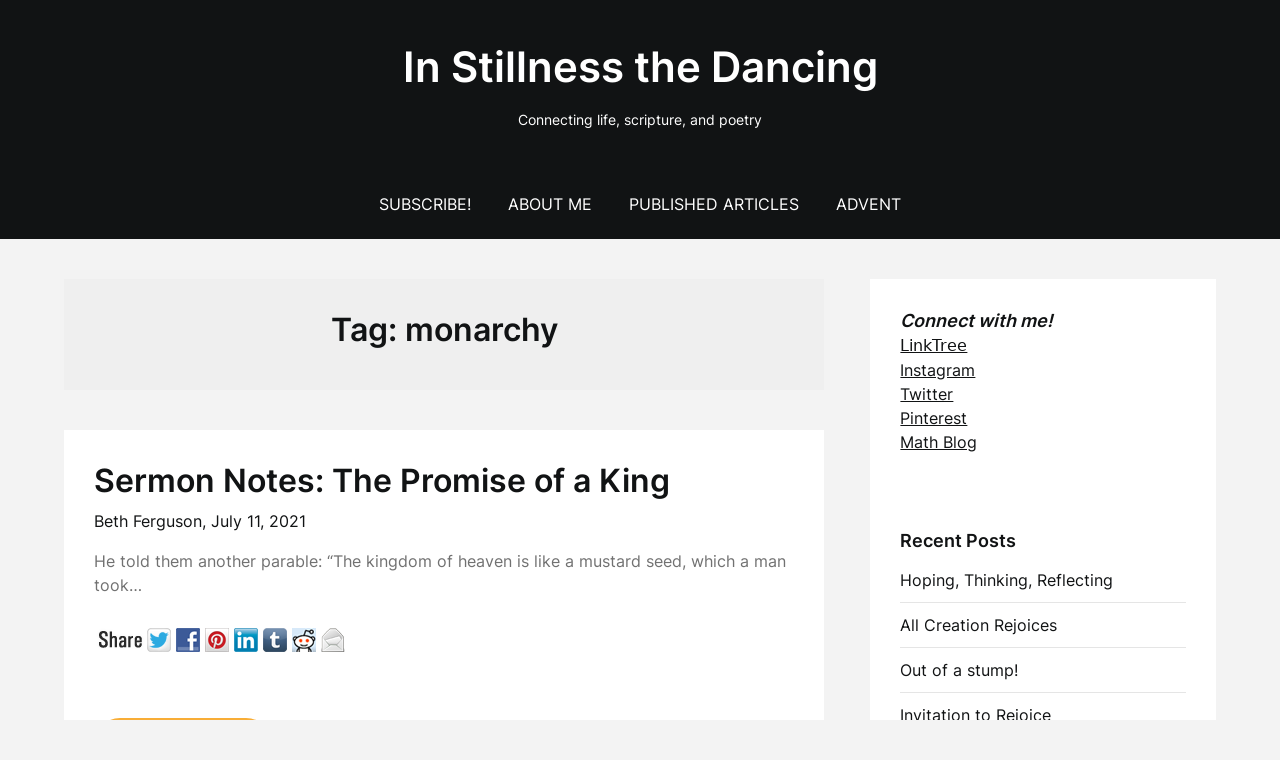

--- FILE ---
content_type: text/html; charset=UTF-8
request_url: https://www.instillnessthedancing.com/tag/monarchy/
body_size: 13320
content:
<!doctype html>
<html lang="en-US">

<head>
	<meta charset="UTF-8">
	<meta name="viewport" content="width=device-width, initial-scale=1">
	<link rel="profile" href="http://gmpg.org/xfn/11">
	<meta name='robots' content='index, follow, max-image-preview:large, max-snippet:-1, max-video-preview:-1' />
<link rel="dns-prefetch" href="https://static.hupso.com/share/js/share_toolbar.js"><link rel="preconnect" href="https://static.hupso.com/share/js/share_toolbar.js"><link rel="preload" href="https://static.hupso.com/share/js/share_toolbar.js">
	<!-- This site is optimized with the Yoast SEO plugin v26.7 - https://yoast.com/wordpress/plugins/seo/ -->
	<title>monarchy Archives - In Stillness the Dancing</title>
	<link rel="canonical" href="https://www.instillnessthedancing.com/tag/monarchy/" />
	<meta property="og:locale" content="en_US" />
	<meta property="og:type" content="article" />
	<meta property="og:title" content="monarchy Archives - In Stillness the Dancing" />
	<meta property="og:url" content="https://www.instillnessthedancing.com/tag/monarchy/" />
	<meta property="og:site_name" content="In Stillness the Dancing" />
	<meta name="twitter:card" content="summary_large_image" />
	<meta name="twitter:site" content="@algebrasfriend" />
	<script type="application/ld+json" class="yoast-schema-graph">{"@context":"https://schema.org","@graph":[{"@type":"CollectionPage","@id":"https://www.instillnessthedancing.com/tag/monarchy/","url":"https://www.instillnessthedancing.com/tag/monarchy/","name":"monarchy Archives - In Stillness the Dancing","isPartOf":{"@id":"https://www.instillnessthedancing.com/#website"},"breadcrumb":{"@id":"https://www.instillnessthedancing.com/tag/monarchy/#breadcrumb"},"inLanguage":"en-US"},{"@type":"BreadcrumbList","@id":"https://www.instillnessthedancing.com/tag/monarchy/#breadcrumb","itemListElement":[{"@type":"ListItem","position":1,"name":"Home","item":"https://www.instillnessthedancing.com/"},{"@type":"ListItem","position":2,"name":"monarchy"}]},{"@type":"WebSite","@id":"https://www.instillnessthedancing.com/#website","url":"https://www.instillnessthedancing.com/","name":"In Stillness The Dancing","description":"Connecting life, scripture, and poetry","publisher":{"@id":"https://www.instillnessthedancing.com/#/schema/person/a2a62d53ef9c2e65df52e9b36da5b77f"},"potentialAction":[{"@type":"SearchAction","target":{"@type":"EntryPoint","urlTemplate":"https://www.instillnessthedancing.com/?s={search_term_string}"},"query-input":{"@type":"PropertyValueSpecification","valueRequired":true,"valueName":"search_term_string"}}],"inLanguage":"en-US"},{"@type":["Person","Organization"],"@id":"https://www.instillnessthedancing.com/#/schema/person/a2a62d53ef9c2e65df52e9b36da5b77f","name":"Beth Ferguson","image":{"@type":"ImageObject","inLanguage":"en-US","@id":"https://www.instillnessthedancing.com/#/schema/person/image/","url":"https://secure.gravatar.com/avatar/423d78d6ce2f65c8981eedef8b37bac23520c54a5bd3ab86cab5ebfe05b1a536?s=96&d=mm&r=g","contentUrl":"https://secure.gravatar.com/avatar/423d78d6ce2f65c8981eedef8b37bac23520c54a5bd3ab86cab5ebfe05b1a536?s=96&d=mm&r=g","caption":"Beth Ferguson"},"logo":{"@id":"https://www.instillnessthedancing.com/#/schema/person/image/"},"description":"I’m … wife, mother, grandmother, and educator … on an adventure … with the God of Creation","sameAs":["https://www.facebook.com/beth.loveslearning","https://www.instagram.com/beth_.ferguson","https://www.linkedin.com/in/bethferguson/","https://x.com/algebrasfriend"]}]}</script>
	<!-- / Yoast SEO plugin. -->


<link rel='dns-prefetch' href='//stats.wp.com' />
<link rel='dns-prefetch' href='//jetpack.wordpress.com' />
<link rel='dns-prefetch' href='//s0.wp.com' />
<link rel='dns-prefetch' href='//public-api.wordpress.com' />
<link rel='dns-prefetch' href='//0.gravatar.com' />
<link rel='dns-prefetch' href='//1.gravatar.com' />
<link rel='dns-prefetch' href='//2.gravatar.com' />
<link rel='dns-prefetch' href='//widgets.wp.com' />
<link rel="alternate" type="application/rss+xml" title="In Stillness the Dancing &raquo; Feed" href="https://www.instillnessthedancing.com/feed/" />
<link rel="alternate" type="application/rss+xml" title="In Stillness the Dancing &raquo; Comments Feed" href="https://www.instillnessthedancing.com/comments/feed/" />
<link rel="alternate" type="application/rss+xml" title="In Stillness the Dancing &raquo; monarchy Tag Feed" href="https://www.instillnessthedancing.com/tag/monarchy/feed/" />
<style id='wp-img-auto-sizes-contain-inline-css' type='text/css'>
img:is([sizes=auto i],[sizes^="auto," i]){contain-intrinsic-size:3000px 1500px}
/*# sourceURL=wp-img-auto-sizes-contain-inline-css */
</style>
<link rel='stylesheet' id='superb-pixels-boxed-css' href='https://www.instillnessthedancing.com/wp-content/themes/superb-pixels/css/boxed-theme-mode.css?ver=1.4' type='text/css' media='all and (min-width: 600px)' />
<style id='wp-emoji-styles-inline-css' type='text/css'>

	img.wp-smiley, img.emoji {
		display: inline !important;
		border: none !important;
		box-shadow: none !important;
		height: 1em !important;
		width: 1em !important;
		margin: 0 0.07em !important;
		vertical-align: -0.1em !important;
		background: none !important;
		padding: 0 !important;
	}
/*# sourceURL=wp-emoji-styles-inline-css */
</style>
<style id='wp-block-library-inline-css' type='text/css'>
:root{--wp-block-synced-color:#7a00df;--wp-block-synced-color--rgb:122,0,223;--wp-bound-block-color:var(--wp-block-synced-color);--wp-editor-canvas-background:#ddd;--wp-admin-theme-color:#007cba;--wp-admin-theme-color--rgb:0,124,186;--wp-admin-theme-color-darker-10:#006ba1;--wp-admin-theme-color-darker-10--rgb:0,107,160.5;--wp-admin-theme-color-darker-20:#005a87;--wp-admin-theme-color-darker-20--rgb:0,90,135;--wp-admin-border-width-focus:2px}@media (min-resolution:192dpi){:root{--wp-admin-border-width-focus:1.5px}}.wp-element-button{cursor:pointer}:root .has-very-light-gray-background-color{background-color:#eee}:root .has-very-dark-gray-background-color{background-color:#313131}:root .has-very-light-gray-color{color:#eee}:root .has-very-dark-gray-color{color:#313131}:root .has-vivid-green-cyan-to-vivid-cyan-blue-gradient-background{background:linear-gradient(135deg,#00d084,#0693e3)}:root .has-purple-crush-gradient-background{background:linear-gradient(135deg,#34e2e4,#4721fb 50%,#ab1dfe)}:root .has-hazy-dawn-gradient-background{background:linear-gradient(135deg,#faaca8,#dad0ec)}:root .has-subdued-olive-gradient-background{background:linear-gradient(135deg,#fafae1,#67a671)}:root .has-atomic-cream-gradient-background{background:linear-gradient(135deg,#fdd79a,#004a59)}:root .has-nightshade-gradient-background{background:linear-gradient(135deg,#330968,#31cdcf)}:root .has-midnight-gradient-background{background:linear-gradient(135deg,#020381,#2874fc)}:root{--wp--preset--font-size--normal:16px;--wp--preset--font-size--huge:42px}.has-regular-font-size{font-size:1em}.has-larger-font-size{font-size:2.625em}.has-normal-font-size{font-size:var(--wp--preset--font-size--normal)}.has-huge-font-size{font-size:var(--wp--preset--font-size--huge)}.has-text-align-center{text-align:center}.has-text-align-left{text-align:left}.has-text-align-right{text-align:right}.has-fit-text{white-space:nowrap!important}#end-resizable-editor-section{display:none}.aligncenter{clear:both}.items-justified-left{justify-content:flex-start}.items-justified-center{justify-content:center}.items-justified-right{justify-content:flex-end}.items-justified-space-between{justify-content:space-between}.screen-reader-text{border:0;clip-path:inset(50%);height:1px;margin:-1px;overflow:hidden;padding:0;position:absolute;width:1px;word-wrap:normal!important}.screen-reader-text:focus{background-color:#ddd;clip-path:none;color:#444;display:block;font-size:1em;height:auto;left:5px;line-height:normal;padding:15px 23px 14px;text-decoration:none;top:5px;width:auto;z-index:100000}html :where(.has-border-color){border-style:solid}html :where([style*=border-top-color]){border-top-style:solid}html :where([style*=border-right-color]){border-right-style:solid}html :where([style*=border-bottom-color]){border-bottom-style:solid}html :where([style*=border-left-color]){border-left-style:solid}html :where([style*=border-width]){border-style:solid}html :where([style*=border-top-width]){border-top-style:solid}html :where([style*=border-right-width]){border-right-style:solid}html :where([style*=border-bottom-width]){border-bottom-style:solid}html :where([style*=border-left-width]){border-left-style:solid}html :where(img[class*=wp-image-]){height:auto;max-width:100%}:where(figure){margin:0 0 1em}html :where(.is-position-sticky){--wp-admin--admin-bar--position-offset:var(--wp-admin--admin-bar--height,0px)}@media screen and (max-width:600px){html :where(.is-position-sticky){--wp-admin--admin-bar--position-offset:0px}}

/*# sourceURL=wp-block-library-inline-css */
</style><style id='wp-block-list-inline-css' type='text/css'>
ol,ul{box-sizing:border-box}:root :where(.wp-block-list.has-background){padding:1.25em 2.375em}
/*# sourceURL=https://www.instillnessthedancing.com/wp-includes/blocks/list/style.min.css */
</style>
<style id='wp-block-search-inline-css' type='text/css'>
.wp-block-search__button{margin-left:10px;word-break:normal}.wp-block-search__button.has-icon{line-height:0}.wp-block-search__button svg{height:1.25em;min-height:24px;min-width:24px;width:1.25em;fill:currentColor;vertical-align:text-bottom}:where(.wp-block-search__button){border:1px solid #ccc;padding:6px 10px}.wp-block-search__inside-wrapper{display:flex;flex:auto;flex-wrap:nowrap;max-width:100%}.wp-block-search__label{width:100%}.wp-block-search.wp-block-search__button-only .wp-block-search__button{box-sizing:border-box;display:flex;flex-shrink:0;justify-content:center;margin-left:0;max-width:100%}.wp-block-search.wp-block-search__button-only .wp-block-search__inside-wrapper{min-width:0!important;transition-property:width}.wp-block-search.wp-block-search__button-only .wp-block-search__input{flex-basis:100%;transition-duration:.3s}.wp-block-search.wp-block-search__button-only.wp-block-search__searchfield-hidden,.wp-block-search.wp-block-search__button-only.wp-block-search__searchfield-hidden .wp-block-search__inside-wrapper{overflow:hidden}.wp-block-search.wp-block-search__button-only.wp-block-search__searchfield-hidden .wp-block-search__input{border-left-width:0!important;border-right-width:0!important;flex-basis:0;flex-grow:0;margin:0;min-width:0!important;padding-left:0!important;padding-right:0!important;width:0!important}:where(.wp-block-search__input){appearance:none;border:1px solid #949494;flex-grow:1;font-family:inherit;font-size:inherit;font-style:inherit;font-weight:inherit;letter-spacing:inherit;line-height:inherit;margin-left:0;margin-right:0;min-width:3rem;padding:8px;text-decoration:unset!important;text-transform:inherit}:where(.wp-block-search__button-inside .wp-block-search__inside-wrapper){background-color:#fff;border:1px solid #949494;box-sizing:border-box;padding:4px}:where(.wp-block-search__button-inside .wp-block-search__inside-wrapper) .wp-block-search__input{border:none;border-radius:0;padding:0 4px}:where(.wp-block-search__button-inside .wp-block-search__inside-wrapper) .wp-block-search__input:focus{outline:none}:where(.wp-block-search__button-inside .wp-block-search__inside-wrapper) :where(.wp-block-search__button){padding:4px 8px}.wp-block-search.aligncenter .wp-block-search__inside-wrapper{margin:auto}.wp-block[data-align=right] .wp-block-search.wp-block-search__button-only .wp-block-search__inside-wrapper{float:right}
/*# sourceURL=https://www.instillnessthedancing.com/wp-includes/blocks/search/style.min.css */
</style>
<style id='wp-block-paragraph-inline-css' type='text/css'>
.is-small-text{font-size:.875em}.is-regular-text{font-size:1em}.is-large-text{font-size:2.25em}.is-larger-text{font-size:3em}.has-drop-cap:not(:focus):first-letter{float:left;font-size:8.4em;font-style:normal;font-weight:100;line-height:.68;margin:.05em .1em 0 0;text-transform:uppercase}body.rtl .has-drop-cap:not(:focus):first-letter{float:none;margin-left:.1em}p.has-drop-cap.has-background{overflow:hidden}:root :where(p.has-background){padding:1.25em 2.375em}:where(p.has-text-color:not(.has-link-color)) a{color:inherit}p.has-text-align-left[style*="writing-mode:vertical-lr"],p.has-text-align-right[style*="writing-mode:vertical-rl"]{rotate:180deg}
/*# sourceURL=https://www.instillnessthedancing.com/wp-includes/blocks/paragraph/style.min.css */
</style>
<style id='wp-block-quote-inline-css' type='text/css'>
.wp-block-quote{box-sizing:border-box;overflow-wrap:break-word}.wp-block-quote.is-large:where(:not(.is-style-plain)),.wp-block-quote.is-style-large:where(:not(.is-style-plain)){margin-bottom:1em;padding:0 1em}.wp-block-quote.is-large:where(:not(.is-style-plain)) p,.wp-block-quote.is-style-large:where(:not(.is-style-plain)) p{font-size:1.5em;font-style:italic;line-height:1.6}.wp-block-quote.is-large:where(:not(.is-style-plain)) cite,.wp-block-quote.is-large:where(:not(.is-style-plain)) footer,.wp-block-quote.is-style-large:where(:not(.is-style-plain)) cite,.wp-block-quote.is-style-large:where(:not(.is-style-plain)) footer{font-size:1.125em;text-align:right}.wp-block-quote>cite{display:block}
/*# sourceURL=https://www.instillnessthedancing.com/wp-includes/blocks/quote/style.min.css */
</style>
<style id='global-styles-inline-css' type='text/css'>
:root{--wp--preset--aspect-ratio--square: 1;--wp--preset--aspect-ratio--4-3: 4/3;--wp--preset--aspect-ratio--3-4: 3/4;--wp--preset--aspect-ratio--3-2: 3/2;--wp--preset--aspect-ratio--2-3: 2/3;--wp--preset--aspect-ratio--16-9: 16/9;--wp--preset--aspect-ratio--9-16: 9/16;--wp--preset--color--black: #000000;--wp--preset--color--cyan-bluish-gray: #abb8c3;--wp--preset--color--white: #ffffff;--wp--preset--color--pale-pink: #f78da7;--wp--preset--color--vivid-red: #cf2e2e;--wp--preset--color--luminous-vivid-orange: #ff6900;--wp--preset--color--luminous-vivid-amber: #fcb900;--wp--preset--color--light-green-cyan: #7bdcb5;--wp--preset--color--vivid-green-cyan: #00d084;--wp--preset--color--pale-cyan-blue: #8ed1fc;--wp--preset--color--vivid-cyan-blue: #0693e3;--wp--preset--color--vivid-purple: #9b51e0;--wp--preset--gradient--vivid-cyan-blue-to-vivid-purple: linear-gradient(135deg,rgb(6,147,227) 0%,rgb(155,81,224) 100%);--wp--preset--gradient--light-green-cyan-to-vivid-green-cyan: linear-gradient(135deg,rgb(122,220,180) 0%,rgb(0,208,130) 100%);--wp--preset--gradient--luminous-vivid-amber-to-luminous-vivid-orange: linear-gradient(135deg,rgb(252,185,0) 0%,rgb(255,105,0) 100%);--wp--preset--gradient--luminous-vivid-orange-to-vivid-red: linear-gradient(135deg,rgb(255,105,0) 0%,rgb(207,46,46) 100%);--wp--preset--gradient--very-light-gray-to-cyan-bluish-gray: linear-gradient(135deg,rgb(238,238,238) 0%,rgb(169,184,195) 100%);--wp--preset--gradient--cool-to-warm-spectrum: linear-gradient(135deg,rgb(74,234,220) 0%,rgb(151,120,209) 20%,rgb(207,42,186) 40%,rgb(238,44,130) 60%,rgb(251,105,98) 80%,rgb(254,248,76) 100%);--wp--preset--gradient--blush-light-purple: linear-gradient(135deg,rgb(255,206,236) 0%,rgb(152,150,240) 100%);--wp--preset--gradient--blush-bordeaux: linear-gradient(135deg,rgb(254,205,165) 0%,rgb(254,45,45) 50%,rgb(107,0,62) 100%);--wp--preset--gradient--luminous-dusk: linear-gradient(135deg,rgb(255,203,112) 0%,rgb(199,81,192) 50%,rgb(65,88,208) 100%);--wp--preset--gradient--pale-ocean: linear-gradient(135deg,rgb(255,245,203) 0%,rgb(182,227,212) 50%,rgb(51,167,181) 100%);--wp--preset--gradient--electric-grass: linear-gradient(135deg,rgb(202,248,128) 0%,rgb(113,206,126) 100%);--wp--preset--gradient--midnight: linear-gradient(135deg,rgb(2,3,129) 0%,rgb(40,116,252) 100%);--wp--preset--font-size--small: 13px;--wp--preset--font-size--medium: 20px;--wp--preset--font-size--large: 36px;--wp--preset--font-size--x-large: 42px;--wp--preset--spacing--20: 0.44rem;--wp--preset--spacing--30: 0.67rem;--wp--preset--spacing--40: 1rem;--wp--preset--spacing--50: 1.5rem;--wp--preset--spacing--60: 2.25rem;--wp--preset--spacing--70: 3.38rem;--wp--preset--spacing--80: 5.06rem;--wp--preset--shadow--natural: 6px 6px 9px rgba(0, 0, 0, 0.2);--wp--preset--shadow--deep: 12px 12px 50px rgba(0, 0, 0, 0.4);--wp--preset--shadow--sharp: 6px 6px 0px rgba(0, 0, 0, 0.2);--wp--preset--shadow--outlined: 6px 6px 0px -3px rgb(255, 255, 255), 6px 6px rgb(0, 0, 0);--wp--preset--shadow--crisp: 6px 6px 0px rgb(0, 0, 0);}:where(.is-layout-flex){gap: 0.5em;}:where(.is-layout-grid){gap: 0.5em;}body .is-layout-flex{display: flex;}.is-layout-flex{flex-wrap: wrap;align-items: center;}.is-layout-flex > :is(*, div){margin: 0;}body .is-layout-grid{display: grid;}.is-layout-grid > :is(*, div){margin: 0;}:where(.wp-block-columns.is-layout-flex){gap: 2em;}:where(.wp-block-columns.is-layout-grid){gap: 2em;}:where(.wp-block-post-template.is-layout-flex){gap: 1.25em;}:where(.wp-block-post-template.is-layout-grid){gap: 1.25em;}.has-black-color{color: var(--wp--preset--color--black) !important;}.has-cyan-bluish-gray-color{color: var(--wp--preset--color--cyan-bluish-gray) !important;}.has-white-color{color: var(--wp--preset--color--white) !important;}.has-pale-pink-color{color: var(--wp--preset--color--pale-pink) !important;}.has-vivid-red-color{color: var(--wp--preset--color--vivid-red) !important;}.has-luminous-vivid-orange-color{color: var(--wp--preset--color--luminous-vivid-orange) !important;}.has-luminous-vivid-amber-color{color: var(--wp--preset--color--luminous-vivid-amber) !important;}.has-light-green-cyan-color{color: var(--wp--preset--color--light-green-cyan) !important;}.has-vivid-green-cyan-color{color: var(--wp--preset--color--vivid-green-cyan) !important;}.has-pale-cyan-blue-color{color: var(--wp--preset--color--pale-cyan-blue) !important;}.has-vivid-cyan-blue-color{color: var(--wp--preset--color--vivid-cyan-blue) !important;}.has-vivid-purple-color{color: var(--wp--preset--color--vivid-purple) !important;}.has-black-background-color{background-color: var(--wp--preset--color--black) !important;}.has-cyan-bluish-gray-background-color{background-color: var(--wp--preset--color--cyan-bluish-gray) !important;}.has-white-background-color{background-color: var(--wp--preset--color--white) !important;}.has-pale-pink-background-color{background-color: var(--wp--preset--color--pale-pink) !important;}.has-vivid-red-background-color{background-color: var(--wp--preset--color--vivid-red) !important;}.has-luminous-vivid-orange-background-color{background-color: var(--wp--preset--color--luminous-vivid-orange) !important;}.has-luminous-vivid-amber-background-color{background-color: var(--wp--preset--color--luminous-vivid-amber) !important;}.has-light-green-cyan-background-color{background-color: var(--wp--preset--color--light-green-cyan) !important;}.has-vivid-green-cyan-background-color{background-color: var(--wp--preset--color--vivid-green-cyan) !important;}.has-pale-cyan-blue-background-color{background-color: var(--wp--preset--color--pale-cyan-blue) !important;}.has-vivid-cyan-blue-background-color{background-color: var(--wp--preset--color--vivid-cyan-blue) !important;}.has-vivid-purple-background-color{background-color: var(--wp--preset--color--vivid-purple) !important;}.has-black-border-color{border-color: var(--wp--preset--color--black) !important;}.has-cyan-bluish-gray-border-color{border-color: var(--wp--preset--color--cyan-bluish-gray) !important;}.has-white-border-color{border-color: var(--wp--preset--color--white) !important;}.has-pale-pink-border-color{border-color: var(--wp--preset--color--pale-pink) !important;}.has-vivid-red-border-color{border-color: var(--wp--preset--color--vivid-red) !important;}.has-luminous-vivid-orange-border-color{border-color: var(--wp--preset--color--luminous-vivid-orange) !important;}.has-luminous-vivid-amber-border-color{border-color: var(--wp--preset--color--luminous-vivid-amber) !important;}.has-light-green-cyan-border-color{border-color: var(--wp--preset--color--light-green-cyan) !important;}.has-vivid-green-cyan-border-color{border-color: var(--wp--preset--color--vivid-green-cyan) !important;}.has-pale-cyan-blue-border-color{border-color: var(--wp--preset--color--pale-cyan-blue) !important;}.has-vivid-cyan-blue-border-color{border-color: var(--wp--preset--color--vivid-cyan-blue) !important;}.has-vivid-purple-border-color{border-color: var(--wp--preset--color--vivid-purple) !important;}.has-vivid-cyan-blue-to-vivid-purple-gradient-background{background: var(--wp--preset--gradient--vivid-cyan-blue-to-vivid-purple) !important;}.has-light-green-cyan-to-vivid-green-cyan-gradient-background{background: var(--wp--preset--gradient--light-green-cyan-to-vivid-green-cyan) !important;}.has-luminous-vivid-amber-to-luminous-vivid-orange-gradient-background{background: var(--wp--preset--gradient--luminous-vivid-amber-to-luminous-vivid-orange) !important;}.has-luminous-vivid-orange-to-vivid-red-gradient-background{background: var(--wp--preset--gradient--luminous-vivid-orange-to-vivid-red) !important;}.has-very-light-gray-to-cyan-bluish-gray-gradient-background{background: var(--wp--preset--gradient--very-light-gray-to-cyan-bluish-gray) !important;}.has-cool-to-warm-spectrum-gradient-background{background: var(--wp--preset--gradient--cool-to-warm-spectrum) !important;}.has-blush-light-purple-gradient-background{background: var(--wp--preset--gradient--blush-light-purple) !important;}.has-blush-bordeaux-gradient-background{background: var(--wp--preset--gradient--blush-bordeaux) !important;}.has-luminous-dusk-gradient-background{background: var(--wp--preset--gradient--luminous-dusk) !important;}.has-pale-ocean-gradient-background{background: var(--wp--preset--gradient--pale-ocean) !important;}.has-electric-grass-gradient-background{background: var(--wp--preset--gradient--electric-grass) !important;}.has-midnight-gradient-background{background: var(--wp--preset--gradient--midnight) !important;}.has-small-font-size{font-size: var(--wp--preset--font-size--small) !important;}.has-medium-font-size{font-size: var(--wp--preset--font-size--medium) !important;}.has-large-font-size{font-size: var(--wp--preset--font-size--large) !important;}.has-x-large-font-size{font-size: var(--wp--preset--font-size--x-large) !important;}
/*# sourceURL=global-styles-inline-css */
</style>

<style id='classic-theme-styles-inline-css' type='text/css'>
/*! This file is auto-generated */
.wp-block-button__link{color:#fff;background-color:#32373c;border-radius:9999px;box-shadow:none;text-decoration:none;padding:calc(.667em + 2px) calc(1.333em + 2px);font-size:1.125em}.wp-block-file__button{background:#32373c;color:#fff;text-decoration:none}
/*# sourceURL=/wp-includes/css/classic-themes.min.css */
</style>
<link rel='stylesheet' id='hupso_css-css' href='https://www.instillnessthedancing.com/wp-content/plugins/hupso-share-buttons-for-twitter-facebook-google/style.css?ver=6.9' type='text/css' media='all' />
<link rel='stylesheet' id='classy-blogger-parent-style-css' href='https://www.instillnessthedancing.com/wp-content/themes/superb-pixels/style.css?ver=6.9' type='text/css' media='all' />
<link rel='stylesheet' id='classy-blogger-fonts-css' href='https://www.instillnessthedancing.com/wp-content/fonts/ed7fba6db5ee5b4d38e5a8ac01595ff6.css?ver=1.0' type='text/css' media='all' />
<link rel='stylesheet' id='superb-pixels-font-awesome-css' href='https://www.instillnessthedancing.com/wp-content/themes/superb-pixels/css/font-awesome.min.css?ver=6.9' type='text/css' media='all' />
<link rel='stylesheet' id='superb-pixels-style-css' href='https://www.instillnessthedancing.com/wp-content/themes/classy-blogger/style.css?ver=6.9' type='text/css' media='all' />
<link rel='stylesheet' id='superb-pixels-fonts-css' href='https://www.instillnessthedancing.com/wp-content/fonts/b8005fdd29c1c8ccbdfb1352df3ecfb2.css?ver=1.0' type='text/css' media='all' />
<link rel='stylesheet' id='jetpack_likes-css' href='https://www.instillnessthedancing.com/wp-content/plugins/jetpack/modules/likes/style.css?ver=15.4' type='text/css' media='all' />
<script type="text/javascript" src="https://www.instillnessthedancing.com/wp-includes/js/jquery/jquery.min.js?ver=3.7.1" id="jquery-core-js"></script>
<script type="text/javascript" src="https://www.instillnessthedancing.com/wp-includes/js/jquery/jquery-migrate.min.js?ver=3.4.1" id="jquery-migrate-js"></script>
<link rel="https://api.w.org/" href="https://www.instillnessthedancing.com/wp-json/" /><link rel="alternate" title="JSON" type="application/json" href="https://www.instillnessthedancing.com/wp-json/wp/v2/tags/1087" /><link rel="EditURI" type="application/rsd+xml" title="RSD" href="https://www.instillnessthedancing.com/xmlrpc.php?rsd" />
<meta name="generator" content="WordPress 6.9" />
	<style>img#wpstats{display:none}</style>
				<style type="text/css">
			.content-wrap.navigation-layout-large {
				width: 1480px;
				padding: 0;
			}

			.main-navigation ul li a {
				font-size: var(--font-primary-medium);
			}

			.header-content-container.navigation-layout-large {
				padding: 25px 0 20px;
			}

			.header-content-author-container,
			.header-content-some-container {
				display: flex;
				align-items: center;
				min-width: 300px;
				max-width: 300px;
			}

			.header-content-some-container {
				justify-content: right;
			}

			.header-content-some-container a {
				text-align: center;
			}

			.logo-container.navigation-layout-large {
				text-align: center;
				width: 100%;
				max-width: calc(100% - 600px);
				padding: 0 10px;
			}

			.header-author-container-img-wrapper {
				min-width: 60px;
				min-height: 60px;
				max-width: 60px;
				max-height: 60px;
				margin-right: 10px;
				border-radius: 50%;
				border-style: solid;
				border-width: 2px;
				border-color: var(--superb-pixels-primary);
				overflow: hidden;
				background-size: contain;
				background-repeat: no-repeat;
				background-position: center;
			}

			.header-author-container-text-wrapper .header-author-name {
				display: block;
				font-size: var(--font-primary-large);
				font-family: var(--font-primary);
				font-weight: var(--font-primary-bold);
				color: var(--superb-pixels-foreground);
			}

			.header-author-container-text-wrapper .header-author-tagline {
				margin: 0;
				font-family: var(--font-primary);
				font-family: var(--font-primary-small);
				display: block;
				color: var(--superb-pixels-foreground);
			}

			.logo-container a.custom-logo-link {
				margin-top: 0px;
			}

			.navigation-layout-large .site-title {
				font-family: var(--font-secondary);
				font-weight: var(--font-secondary-default);
				font-size: var(--font-secondary-xxl);
				margin: 0 0 15px 0;
			}

			p.logodescription {
				margin-top: 0;
			}

			.header-content-some-container a {
				background-color: var(--superb-pixels-primary);
				border-radius: 25px;
				padding: 15px 25px;
				font-family: var(--font-primary);
				font-weight: var(--font-primary-bold);
				font-family: var(--font-primary-small);
				text-decoration: none;
				display: inline-block;
				-webkit-transition: 0.2s all;
				-o-transition: 0.2s all;
				transition: 0.2s all;
			}

			.header-content-some-container a:hover {
				background-color: var(--superb-pixels-primary-dark);
			}

			.navigation-layout-large .center-main-menu {
				max-width: 100%;
			}

			.navigation-layout-large .center-main-menu .pmenu {
				text-align: center;
				float: none;
			}

			.navigation-layout-large .center-main-menu .wc-nav-content {
				justify-content: center;
			}


			.custom-logo-link img {
				width: auto;
				max-height: 65px;
			}

			.all-blog-articles {
				display: block;
			}

			.add-blog-to-sidebar .all-blog-articles .blogposts-list {
				width: 100%;
				max-width: 100%;
				flex: 100%;
			}

			.all-blog-articles article h2.entry-title {
				font-size: var(--font-secondary-xxl);
			}

			@media (max-width: 1100px) {
				.all-blog-articles article h2.entry-title {
					font-size: var(--font-secondary-xl);
				}
			}

			@media (max-width: 700px) {
				.all-blog-articles article h2.entry-title {
					font-size: var(--font-secondary-large);
				}
			}

			.featured-thumbnail-cropped {
				min-height: 360px;
			}

			@media screen and (max-width: 1024px) {
				.featured-thumbnail-cropped {
					min-height: 300px;
				}
			}

			
			/** COLOR SCHEME **/
			:root {
				--superb-pixels-primary: #f8ad36;--superb-pixels-primary-dark: #d78a16;--superb-pixels-secondary: #eeeeee;--superb-pixels-secondary-dark: #e3e3e3;			}

			/** COLOR SCHEME **/
		</style>

<link rel="icon" href="https://cdn.shortpixel.ai/stsp/to_webp,q_lossy,ret_img/https://www.instillnessthedancing.com/wp-content/uploads/2023/01/cropped-in-stillness-the-dancing-1-32x32.png" sizes="32x32" />
<link rel="icon" href="https://cdn.shortpixel.ai/stsp/to_webp,q_lossy,ret_img/https://www.instillnessthedancing.com/wp-content/uploads/2023/01/cropped-in-stillness-the-dancing-1-192x192.png" sizes="192x192" />
<link rel="apple-touch-icon" href="https://cdn.shortpixel.ai/stsp/to_webp,q_lossy,ret_img/https://www.instillnessthedancing.com/wp-content/uploads/2023/01/cropped-in-stillness-the-dancing-1-180x180.png" />
<meta name="msapplication-TileImage" content="https://cdn.shortpixel.ai/stsp/to_webp,q_lossy,ret_img/https://www.instillnessthedancing.com/wp-content/uploads/2023/01/cropped-in-stillness-the-dancing-1-270x270.png" />
</head>

<body class="archive tag tag-monarchy tag-1087 wp-theme-superb-pixels wp-child-theme-classy-blogger hfeed masthead-fixed">
		<a class="skip-link screen-reader-text" href="#content">Skip to content</a>

	<header id="masthead" class="sheader site-header clearfix">
		        <nav id="primary-site-navigation" class="primary-menu main-navigation clearfix">
                    <a href="#" class="nav-pull smenu-hide toggle-mobile-menu menu-toggle" aria-expanded="false">
                            <span class="logofont site-title">
                    In Stillness the Dancing                </span>
                        <span class="navigation-icon-nav">
                <svg width="24" height="18" viewBox="0 0 24 18" fill="none" xmlns="http://www.w3.org/2000/svg">
                    <path d="M1.33301 1H22.6663" stroke="#2D2D2D" stroke-width="2" stroke-linecap="round" stroke-linejoin="round" />
                    <path d="M1.33301 9H22.6663" stroke="#2D2D2D" stroke-width="2" stroke-linecap="round" stroke-linejoin="round" />
                    <path d="M1.33301 17H22.6663" stroke="#2D2D2D" stroke-width="2" stroke-linecap="round" stroke-linejoin="round" />
                </svg>
            </span>
        </a>
            <div class="top-nav-wrapper">
                <div class="content-wrap navigation-layout-large">
                    <div class="header-content-container navigation-layout-large">
                        <div class="header-content-author-container">
                                                        <div class="header-author-container-text-wrapper">
                                <span class="header-author-name"></span>
                                <span class="header-author-tagline"></span>
                            </div>
                        </div>
                        <div class="logo-container navigation-layout-large">
                                                        <a class="logofont site-title" href="https://www.instillnessthedancing.com/" rel="home">In Stillness the Dancing</a>
                                                            <p class="logodescription site-description">Connecting life, scripture, and poetry</p>
                                                    </div>
                        <div class="header-content-some-container">
                                                    </div>
                    </div>
                            <div class="center-main-menu">
                            <div class="menu-menu-1-container"><ul id="primary-menu" class="pmenu"><li id="menu-item-4926" class="menu-item menu-item-type-post_type menu-item-object-page menu-item-4926"><a href="https://www.instillnessthedancing.com/welcome_subscribe/">Subscribe!</a></li>
<li id="menu-item-4927" class="menu-item menu-item-type-post_type menu-item-object-page menu-item-4927"><a href="https://www.instillnessthedancing.com/about/">About Me</a></li>
<li id="menu-item-6907" class="menu-item menu-item-type-post_type menu-item-object-page menu-item-6907"><a href="https://www.instillnessthedancing.com/published-articles/">Published Articles</a></li>
<li id="menu-item-6906" class="menu-item menu-item-type-taxonomy menu-item-object-category menu-item-6906"><a href="https://www.instillnessthedancing.com/category/advent/">Advent</a></li>
</ul></div>                                        </div>
                </div>
            </div>
        </nav>
		<div class="super-menu clearfix menu-offconvas-mobile-only">
			<div class="super-menu-inner">
				<div class="header-content-container">
					<div class="mob-logo-wrap">
																				
								<a class="logofont site-title" href="https://www.instillnessthedancing.com/" rel="home">In Stillness the Dancing</a>
																	<p class="logodescription site-description">Connecting life, scripture, and poetry</p>
								
													</div>


											<a href="#" class="nav-pull toggle-mobile-menu menu-toggle" aria-expanded="false">
							<span class="navigation-icon">
								<svg width="24" height="18" viewBox="0 0 24 18" fill="none" xmlns="http://www.w3.org/2000/svg">
									<path d="M1.33301 1H22.6663" stroke="#2D2D2D" stroke-width="2" stroke-linecap="round" stroke-linejoin="round" />
									<path d="M1.33301 9H22.6663" stroke="#2D2D2D" stroke-width="2" stroke-linecap="round" stroke-linejoin="round" />
									<path d="M1.33301 17H22.6663" stroke="#2D2D2D" stroke-width="2" stroke-linecap="round" stroke-linejoin="round" />
								</svg>
							</span>
						</a>
									</div>
			</div>
		</div>
	</header>

	
	<div class="content-wrap">

					<!-- Upper widgets -->
						<!-- / Upper widgets -->
		
	</div>


	<div id="content" class="site-content clearfix">  <div class="content-wrap">
        <div id="primary" class="featured-content content-area  add-blog-to-sidebar">
            <main id="main">
                                    <header class="page-header search-results-header-wrapper">
                        <h1 class="page-title">Tag: <span>monarchy</span></h1>                    </header><!-- .page-header -->
                    <div class="site-main all-blog-articles">
                                            
<article id="post-3920" class="posts-entry fbox blogposts-list post-3920 post type-post status-publish format-standard hentry category-sermon-notes category-the-king-his-kingdom category-uncategorized tag-already-and-not-yet tag-covenant tag-king tag-monarchy tag-theocracy">
				<div class="no-featured-img-box">
									<div class="content-wrapper">
				<header class="entry-header">
					<h2 class="entry-title"><a href="https://www.instillnessthedancing.com/the-promise-of-a-king/" rel="bookmark">Sermon Notes: The Promise of a King</a></h2>											<div class="entry-meta">
							<div class="blog-data-wrapper">
								<div class='post-meta-inner-wrapper'>
																			<span class="post-author-img">
											<img alt='' src='https://secure.gravatar.com/avatar/423d78d6ce2f65c8981eedef8b37bac23520c54a5bd3ab86cab5ebfe05b1a536?s=24&#038;d=mm&#038;r=g' srcset='https://secure.gravatar.com/avatar/423d78d6ce2f65c8981eedef8b37bac23520c54a5bd3ab86cab5ebfe05b1a536?s=48&#038;d=mm&#038;r=g 2x' class='avatar avatar-24 photo' height='24' width='24' decoding='async'/>										</span>
										<span class="post-author-data">
											Beth Ferguson, 																				<span class="posted-on"><a href="https://www.instillnessthedancing.com/the-promise-of-a-king/" rel="bookmark"><time class="entry-date published" datetime="2021-07-11T17:58:39-05:00">July 11, 2021</time><time class="updated" datetime="2021-07-21T14:25:53-05:00">July 21, 2021</time></a></span>																				</span>
																	</div>
							</div>
						</div><!-- .entry-meta -->
									</header><!-- .entry-header -->

				<div class="entry-content">

											<p>He told them another parable:&nbsp;“The kingdom of heaven is like&nbsp;a mustard seed,&nbsp;which a man took&#8230;</p>
<div style="padding-bottom:20px; padding-top:10px;" class="hupso-share-buttons"><!-- Hupso Share Buttons - https://www.hupso.com/share/ --><a class="hupso_toolbar" href="https://www.hupso.com/share/"><img src="https://static.hupso.com/share/buttons/share-medium.png" style="border:0px; padding-top: 5px; float:left;" alt="Share Button"/></a><script type="text/javascript">var hupso_services_t=new Array("Twitter","Facebook","Pinterest","Linkedin","Tumblr","Reddit","Email");var hupso_background_t="#EAF4FF";var hupso_border_t="#66CCFF";var hupso_toolbar_size_t="medium";var hupso_image_folder_url = "";var hupso_url_t="https://www.instillnessthedancing.com/the-promise-of-a-king/";var hupso_title_t="The%20Promise%20of%20a%20King";</script><script type="text/javascript" src="https://static.hupso.com/share/js/share_toolbar.js"></script><!-- Hupso Share Buttons --></div>					
					
				</div>
									<a class="read-story" href="https://www.instillnessthedancing.com/the-promise-of-a-king/">
						Continue Reading					</a>
							</div>

			</div>

</article><!-- #post-3920 --><div class="text-center pag-wrapper"></div>                    </div>
            </main><!-- #main -->
        </div><!-- #primary -->

                    
<aside id="secondary" class="featured-sidebar blog-sidebar-wrapper widget-area">
    <section id="text-2" class="widget widget_text">			<div class="textwidget"><div><span style="font-size: large;"><b><i>Connect with me!</i></b></span></div>
<div><span style="font-family: Karla, -apple-system, system-ui, Segoe UI, Roboto, Ubuntu, Helvetica Neue, Oxygen, Cantarell, sans-serif;"><a href="https://linktr.ee/bethf1" target="_blank" rel="noopener">LinkTree</a></span></div>
<div><a href="https://www.instagram.com/beth_.ferguson/" target="_blank" rel="noopener">Instagram</a></div>
<div><a href="https://twitter.com/algebrasfriend" target="_blank" rel="noopener">Twitter</a></div>
<div><a href="https://www.pinterest.com/simplybethf" target="_blank" rel="noopener">Pinterest</a></div>
<div><a href="http://algebrasfriend.blogspot.com/" target="_blank" rel="noopener">Math Blog</a></div>
<div></div>
<p>&nbsp;</p>
<div></div>
</div>
		</section>
		<section id="recent-posts-2" class="widget widget_recent_entries">
		<div class="sidebar-headline-wrapper"><div class="sidebarlines-wrapper"><div class="widget-title-lines"></div></div><h3 class="widget-title">Recent Posts</h3></div>
		<ul>
											<li>
					<a href="https://www.instillnessthedancing.com/hoping-thinking-reflecting/">Hoping, Thinking, Reflecting</a>
									</li>
											<li>
					<a href="https://www.instillnessthedancing.com/invitation-for-creation-to-rejoice/">All Creation Rejoices</a>
									</li>
											<li>
					<a href="https://www.instillnessthedancing.com/out-of-a-stump/">Out of a stump!</a>
									</li>
											<li>
					<a href="https://www.instillnessthedancing.com/invitation-to-rejoice/">Invitation to Rejoice</a>
									</li>
											<li>
					<a href="https://www.instillnessthedancing.com/christmas-in-our-hearts-2/">Christmas In Our Hearts</a>
									</li>
											<li>
					<a href="https://www.instillnessthedancing.com/fear-not/">Fear Not!</a>
									</li>
											<li>
					<a href="https://www.instillnessthedancing.com/recovering-the-joy-of-thanksgiving/">Recovering the Joy of Thanksgiving</a>
									</li>
											<li>
					<a href="https://www.instillnessthedancing.com/a-prayer-for-central-texas/">A Prayer for Central Texas</a>
									</li>
					</ul>

		</section><section id="search-2" class="widget widget_search"><form role="search" method="get" class="search-form" action="https://www.instillnessthedancing.com/">
				<label>
					<span class="screen-reader-text">Search for:</span>
					<input type="search" class="search-field" placeholder="Search &hellip;" value="" name="s" />
				</label>
				<input type="submit" class="search-submit" value="Search" />
			</form></section><section id="categories-2" class="widget widget_categories"><div class="sidebar-headline-wrapper"><div class="sidebarlines-wrapper"><div class="widget-title-lines"></div></div><h3 class="widget-title">Categories</h3></div><form action="https://www.instillnessthedancing.com" method="get"><label class="screen-reader-text" for="cat">Categories</label><select  name='cat' id='cat' class='postform'>
	<option value='-1'>Select Category</option>
	<option class="level-0" value="1164">ABCs of Gratitude&nbsp;&nbsp;(26)</option>
	<option class="level-0" value="4">Advent&nbsp;&nbsp;(121)</option>
	<option class="level-0" value="1823">Exodus &#8211; Our Story&nbsp;&nbsp;(14)</option>
	<option class="level-0" value="1211">Garden to Glory Study&nbsp;&nbsp;(5)</option>
	<option class="level-0" value="704">God&#8217;s Presence&nbsp;&nbsp;(17)</option>
	<option class="level-0" value="5">Gratitude&nbsp;&nbsp;(116)</option>
	<option class="level-0" value="765">Hebrews Study&nbsp;&nbsp;(23)</option>
	<option class="level-0" value="868">Holy Week&nbsp;&nbsp;(41)</option>
	<option class="level-0" value="1501">Influential Books&nbsp;&nbsp;(14)</option>
	<option class="level-0" value="1687">James Study&nbsp;&nbsp;(14)</option>
	<option class="level-0" value="1900">January 2024&nbsp;&nbsp;(7)</option>
	<option class="level-0" value="1795">Journeying Through the Gospels&nbsp;&nbsp;(33)</option>
	<option class="level-0" value="775">Lent&nbsp;&nbsp;(43)</option>
	<option class="level-0" value="1070">Monthly Reflections&nbsp;&nbsp;(19)</option>
	<option class="level-0" value="705">Names of Christ&nbsp;&nbsp;(24)</option>
	<option class="level-0" value="1300">Notes from the Gospels&nbsp;&nbsp;(33)</option>
	<option class="level-0" value="11">Original Poetry&nbsp;&nbsp;(26)</option>
	<option class="level-0" value="841">Our Good Crisis&nbsp;&nbsp;(10)</option>
	<option class="level-0" value="671">Politics&nbsp;&nbsp;(3)</option>
	<option class="level-0" value="13">Reflection&nbsp;&nbsp;(595)</option>
	<option class="level-0" value="1685">Resolutions, Goals, Words&nbsp;&nbsp;(81)</option>
	<option class="level-0" value="1423">Romans Study&nbsp;&nbsp;(21)</option>
	<option class="level-0" value="1569">Salvation Stories in the Old Testament&nbsp;&nbsp;(5)</option>
	<option class="level-0" value="14">Sermon Notes&nbsp;&nbsp;(69)</option>
	<option class="level-0" value="970">Spiritual Disciplines&nbsp;&nbsp;(234)</option>
	<option class="level-0" value="1064">The King &amp; His Kingdom&nbsp;&nbsp;(12)</option>
	<option class="level-0" value="1642">The Mercies of God&nbsp;&nbsp;(15)</option>
	<option class="level-0" value="665">Theology Thoughts&nbsp;&nbsp;(198)</option>
	<option class="level-0" value="1957">Theology Threads&nbsp;&nbsp;(7)</option>
	<option class="level-0" value="607">Twelvetide&nbsp;&nbsp;(36)</option>
	<option class="level-0" value="1">Uncategorized&nbsp;&nbsp;(3)</option>
	<option class="level-0" value="1814">Waiting for the Lord&nbsp;&nbsp;(6)</option>
</select>
</form><script type="text/javascript">
/* <![CDATA[ */

( ( dropdownId ) => {
	const dropdown = document.getElementById( dropdownId );
	function onSelectChange() {
		setTimeout( () => {
			if ( 'escape' === dropdown.dataset.lastkey ) {
				return;
			}
			if ( dropdown.value && parseInt( dropdown.value ) > 0 && dropdown instanceof HTMLSelectElement ) {
				dropdown.parentElement.submit();
			}
		}, 250 );
	}
	function onKeyUp( event ) {
		if ( 'Escape' === event.key ) {
			dropdown.dataset.lastkey = 'escape';
		} else {
			delete dropdown.dataset.lastkey;
		}
	}
	function onClick() {
		delete dropdown.dataset.lastkey;
	}
	dropdown.addEventListener( 'keyup', onKeyUp );
	dropdown.addEventListener( 'click', onClick );
	dropdown.addEventListener( 'change', onSelectChange );
})( "cat" );

//# sourceURL=WP_Widget_Categories%3A%3Awidget
/* ]]> */
</script>
</section><section id="archives-2" class="widget widget_archive"><div class="sidebar-headline-wrapper"><div class="sidebarlines-wrapper"><div class="widget-title-lines"></div></div><h3 class="widget-title">Archives</h3></div>		<label class="screen-reader-text" for="archives-dropdown-2">Archives</label>
		<select id="archives-dropdown-2" name="archive-dropdown">
			
			<option value="">Select Month</option>
				<option value='https://www.instillnessthedancing.com/2026/01/'> January 2026 </option>
	<option value='https://www.instillnessthedancing.com/2025/12/'> December 2025 </option>
	<option value='https://www.instillnessthedancing.com/2025/11/'> November 2025 </option>
	<option value='https://www.instillnessthedancing.com/2025/07/'> July 2025 </option>
	<option value='https://www.instillnessthedancing.com/2025/06/'> June 2025 </option>
	<option value='https://www.instillnessthedancing.com/2025/05/'> May 2025 </option>
	<option value='https://www.instillnessthedancing.com/2025/03/'> March 2025 </option>
	<option value='https://www.instillnessthedancing.com/2025/02/'> February 2025 </option>
	<option value='https://www.instillnessthedancing.com/2025/01/'> January 2025 </option>
	<option value='https://www.instillnessthedancing.com/2024/12/'> December 2024 </option>
	<option value='https://www.instillnessthedancing.com/2024/09/'> September 2024 </option>
	<option value='https://www.instillnessthedancing.com/2024/07/'> July 2024 </option>
	<option value='https://www.instillnessthedancing.com/2024/06/'> June 2024 </option>
	<option value='https://www.instillnessthedancing.com/2024/05/'> May 2024 </option>
	<option value='https://www.instillnessthedancing.com/2024/02/'> February 2024 </option>
	<option value='https://www.instillnessthedancing.com/2024/01/'> January 2024 </option>
	<option value='https://www.instillnessthedancing.com/2023/12/'> December 2023 </option>
	<option value='https://www.instillnessthedancing.com/2023/11/'> November 2023 </option>
	<option value='https://www.instillnessthedancing.com/2023/10/'> October 2023 </option>
	<option value='https://www.instillnessthedancing.com/2023/09/'> September 2023 </option>
	<option value='https://www.instillnessthedancing.com/2023/08/'> August 2023 </option>
	<option value='https://www.instillnessthedancing.com/2023/07/'> July 2023 </option>
	<option value='https://www.instillnessthedancing.com/2023/06/'> June 2023 </option>
	<option value='https://www.instillnessthedancing.com/2023/05/'> May 2023 </option>
	<option value='https://www.instillnessthedancing.com/2023/04/'> April 2023 </option>
	<option value='https://www.instillnessthedancing.com/2023/03/'> March 2023 </option>
	<option value='https://www.instillnessthedancing.com/2023/02/'> February 2023 </option>
	<option value='https://www.instillnessthedancing.com/2023/01/'> January 2023 </option>
	<option value='https://www.instillnessthedancing.com/2022/12/'> December 2022 </option>
	<option value='https://www.instillnessthedancing.com/2022/11/'> November 2022 </option>
	<option value='https://www.instillnessthedancing.com/2022/10/'> October 2022 </option>
	<option value='https://www.instillnessthedancing.com/2022/09/'> September 2022 </option>
	<option value='https://www.instillnessthedancing.com/2022/08/'> August 2022 </option>
	<option value='https://www.instillnessthedancing.com/2022/07/'> July 2022 </option>
	<option value='https://www.instillnessthedancing.com/2022/06/'> June 2022 </option>
	<option value='https://www.instillnessthedancing.com/2022/05/'> May 2022 </option>
	<option value='https://www.instillnessthedancing.com/2022/04/'> April 2022 </option>
	<option value='https://www.instillnessthedancing.com/2022/03/'> March 2022 </option>
	<option value='https://www.instillnessthedancing.com/2022/02/'> February 2022 </option>
	<option value='https://www.instillnessthedancing.com/2022/01/'> January 2022 </option>
	<option value='https://www.instillnessthedancing.com/2021/12/'> December 2021 </option>
	<option value='https://www.instillnessthedancing.com/2021/11/'> November 2021 </option>
	<option value='https://www.instillnessthedancing.com/2021/10/'> October 2021 </option>
	<option value='https://www.instillnessthedancing.com/2021/09/'> September 2021 </option>
	<option value='https://www.instillnessthedancing.com/2021/08/'> August 2021 </option>
	<option value='https://www.instillnessthedancing.com/2021/07/'> July 2021 </option>
	<option value='https://www.instillnessthedancing.com/2021/06/'> June 2021 </option>
	<option value='https://www.instillnessthedancing.com/2021/05/'> May 2021 </option>
	<option value='https://www.instillnessthedancing.com/2021/04/'> April 2021 </option>
	<option value='https://www.instillnessthedancing.com/2021/03/'> March 2021 </option>
	<option value='https://www.instillnessthedancing.com/2021/02/'> February 2021 </option>
	<option value='https://www.instillnessthedancing.com/2021/01/'> January 2021 </option>
	<option value='https://www.instillnessthedancing.com/2020/12/'> December 2020 </option>
	<option value='https://www.instillnessthedancing.com/2020/11/'> November 2020 </option>
	<option value='https://www.instillnessthedancing.com/2016/12/'> December 2016 </option>
	<option value='https://www.instillnessthedancing.com/2016/01/'> January 2016 </option>
	<option value='https://www.instillnessthedancing.com/2015/11/'> November 2015 </option>
	<option value='https://www.instillnessthedancing.com/2015/04/'> April 2015 </option>
	<option value='https://www.instillnessthedancing.com/2014/11/'> November 2014 </option>
	<option value='https://www.instillnessthedancing.com/2014/10/'> October 2014 </option>
	<option value='https://www.instillnessthedancing.com/2014/09/'> September 2014 </option>
	<option value='https://www.instillnessthedancing.com/2014/06/'> June 2014 </option>
	<option value='https://www.instillnessthedancing.com/2014/05/'> May 2014 </option>
	<option value='https://www.instillnessthedancing.com/2014/04/'> April 2014 </option>
	<option value='https://www.instillnessthedancing.com/2014/01/'> January 2014 </option>
	<option value='https://www.instillnessthedancing.com/2013/12/'> December 2013 </option>
	<option value='https://www.instillnessthedancing.com/2013/11/'> November 2013 </option>
	<option value='https://www.instillnessthedancing.com/2013/09/'> September 2013 </option>
	<option value='https://www.instillnessthedancing.com/2013/08/'> August 2013 </option>
	<option value='https://www.instillnessthedancing.com/2013/05/'> May 2013 </option>
	<option value='https://www.instillnessthedancing.com/2013/03/'> March 2013 </option>
	<option value='https://www.instillnessthedancing.com/2013/02/'> February 2013 </option>
	<option value='https://www.instillnessthedancing.com/2013/01/'> January 2013 </option>
	<option value='https://www.instillnessthedancing.com/2012/12/'> December 2012 </option>
	<option value='https://www.instillnessthedancing.com/2012/11/'> November 2012 </option>
	<option value='https://www.instillnessthedancing.com/2012/10/'> October 2012 </option>
	<option value='https://www.instillnessthedancing.com/2012/09/'> September 2012 </option>
	<option value='https://www.instillnessthedancing.com/2012/08/'> August 2012 </option>
	<option value='https://www.instillnessthedancing.com/2011/02/'> February 2011 </option>
	<option value='https://www.instillnessthedancing.com/2011/01/'> January 2011 </option>
	<option value='https://www.instillnessthedancing.com/2010/12/'> December 2010 </option>
	<option value='https://www.instillnessthedancing.com/2010/09/'> September 2010 </option>
	<option value='https://www.instillnessthedancing.com/2010/01/'> January 2010 </option>
	<option value='https://www.instillnessthedancing.com/2009/09/'> September 2009 </option>
	<option value='https://www.instillnessthedancing.com/2009/08/'> August 2009 </option>
	<option value='https://www.instillnessthedancing.com/2009/07/'> July 2009 </option>
	<option value='https://www.instillnessthedancing.com/2009/06/'> June 2009 </option>
	<option value='https://www.instillnessthedancing.com/2009/05/'> May 2009 </option>
	<option value='https://www.instillnessthedancing.com/2009/04/'> April 2009 </option>
	<option value='https://www.instillnessthedancing.com/2009/03/'> March 2009 </option>
	<option value='https://www.instillnessthedancing.com/2009/02/'> February 2009 </option>
	<option value='https://www.instillnessthedancing.com/2009/01/'> January 2009 </option>

		</select>

			<script type="text/javascript">
/* <![CDATA[ */

( ( dropdownId ) => {
	const dropdown = document.getElementById( dropdownId );
	function onSelectChange() {
		setTimeout( () => {
			if ( 'escape' === dropdown.dataset.lastkey ) {
				return;
			}
			if ( dropdown.value ) {
				document.location.href = dropdown.value;
			}
		}, 250 );
	}
	function onKeyUp( event ) {
		if ( 'Escape' === event.key ) {
			dropdown.dataset.lastkey = 'escape';
		} else {
			delete dropdown.dataset.lastkey;
		}
	}
	function onClick() {
		delete dropdown.dataset.lastkey;
	}
	dropdown.addEventListener( 'keyup', onKeyUp );
	dropdown.addEventListener( 'click', onClick );
	dropdown.addEventListener( 'change', onSelectChange );
})( "archives-dropdown-2" );

//# sourceURL=WP_Widget_Archives%3A%3Awidget
/* ]]> */
</script>
</section></aside>        
    </div>
</div><!-- #content -->




<footer id="colophon" class="site-footer clearfix">


			<div class="content-wrap">
			<div class="site-footer-widget-area">
				<section id="block-3" class="widget widget_block widget_search"><form role="search" method="get" action="https://www.instillnessthedancing.com/" class="wp-block-search__button-outside wp-block-search__text-button wp-block-search"    ><label class="wp-block-search__label" for="wp-block-search__input-1" >Search</label><div class="wp-block-search__inside-wrapper" ><input class="wp-block-search__input" id="wp-block-search__input-1" placeholder="" value="" type="search" name="s" required /><button aria-label="Search" class="wp-block-search__button wp-element-button" type="submit" >Search</button></div></form></section>			</div>
		</div>

	
	
	<div class="site-info">
					&copy;2026 In Stillness the Dancing			<!-- Delete below lines to remove copyright from footer -->
			<span class="footer-info-right">
				 | WordPress Theme by <a href="https://superbthemes.com/" rel="nofollow noopener"> SuperbThemes</a>
			</span>
			<!-- Delete above lines to remove copyright from footer -->

			</div><!-- .site-info -->

			<a id="goTop" class="to-top" href="#" title="To Top">
			<i class="fa fa-angle-double-up"></i>
		</a>
	

</footer><!-- #colophon -->


<div id="smobile-menu" class="mobile-only"></div>
<div id="mobile-menu-overlay"></div>

<script type="speculationrules">
{"prefetch":[{"source":"document","where":{"and":[{"href_matches":"/*"},{"not":{"href_matches":["/wp-*.php","/wp-admin/*","/wp-content/uploads/*","/wp-content/*","/wp-content/plugins/*","/wp-content/themes/classy-blogger/*","/wp-content/themes/superb-pixels/*","/*\\?(.+)"]}},{"not":{"selector_matches":"a[rel~=\"nofollow\"]"}},{"not":{"selector_matches":".no-prefetch, .no-prefetch a"}}]},"eagerness":"conservative"}]}
</script>
    <script>
        "use strict";
        /(trident|msie)/i.test(navigator.userAgent) && document.getElementById && window.addEventListener && window.addEventListener("hashchange", function() {
            var t, e = location.hash.substring(1);
            /^[A-z0-9_-]+$/.test(e) && (t = document.getElementById(e)) && (/^(?:a|select|input|button|textarea)$/i.test(t.tagName) || (t.tabIndex = -1), t.focus())
        }, !1);
    </script>
    <script type="text/javascript" src="https://www.instillnessthedancing.com/wp-content/themes/superb-pixels/js/navigation.js?ver=20170823" id="superb-pixels-navigation-js"></script>
<script type="text/javascript" src="https://www.instillnessthedancing.com/wp-content/themes/superb-pixels/js/skip-link-focus-fix.js?ver=20170823" id="superb-pixels-skip-link-focus-fix-js"></script>
<script type="text/javascript" src="https://www.instillnessthedancing.com/wp-content/themes/superb-pixels/js/script.js?ver=20160720" id="superb-pixels-script-js"></script>
<script type="text/javascript" src="https://www.instillnessthedancing.com/wp-content/themes/superb-pixels/js/accessibility.js?ver=20160720" id="superb-pixels-accessibility-js"></script>
<script type="text/javascript" id="jetpack-stats-js-before">
/* <![CDATA[ */
_stq = window._stq || [];
_stq.push([ "view", {"v":"ext","blog":"44929278","post":"0","tz":"-6","srv":"www.instillnessthedancing.com","arch_tag":"monarchy","arch_results":"1","j":"1:15.4"} ]);
_stq.push([ "clickTrackerInit", "44929278", "0" ]);
//# sourceURL=jetpack-stats-js-before
/* ]]> */
</script>
<script type="text/javascript" src="https://stats.wp.com/e-202603.js" id="jetpack-stats-js" defer="defer" data-wp-strategy="defer"></script>
<script id="wp-emoji-settings" type="application/json">
{"baseUrl":"https://s.w.org/images/core/emoji/17.0.2/72x72/","ext":".png","svgUrl":"https://s.w.org/images/core/emoji/17.0.2/svg/","svgExt":".svg","source":{"concatemoji":"https://www.instillnessthedancing.com/wp-includes/js/wp-emoji-release.min.js?ver=6.9"}}
</script>
<script type="module">
/* <![CDATA[ */
/*! This file is auto-generated */
const a=JSON.parse(document.getElementById("wp-emoji-settings").textContent),o=(window._wpemojiSettings=a,"wpEmojiSettingsSupports"),s=["flag","emoji"];function i(e){try{var t={supportTests:e,timestamp:(new Date).valueOf()};sessionStorage.setItem(o,JSON.stringify(t))}catch(e){}}function c(e,t,n){e.clearRect(0,0,e.canvas.width,e.canvas.height),e.fillText(t,0,0);t=new Uint32Array(e.getImageData(0,0,e.canvas.width,e.canvas.height).data);e.clearRect(0,0,e.canvas.width,e.canvas.height),e.fillText(n,0,0);const a=new Uint32Array(e.getImageData(0,0,e.canvas.width,e.canvas.height).data);return t.every((e,t)=>e===a[t])}function p(e,t){e.clearRect(0,0,e.canvas.width,e.canvas.height),e.fillText(t,0,0);var n=e.getImageData(16,16,1,1);for(let e=0;e<n.data.length;e++)if(0!==n.data[e])return!1;return!0}function u(e,t,n,a){switch(t){case"flag":return n(e,"\ud83c\udff3\ufe0f\u200d\u26a7\ufe0f","\ud83c\udff3\ufe0f\u200b\u26a7\ufe0f")?!1:!n(e,"\ud83c\udde8\ud83c\uddf6","\ud83c\udde8\u200b\ud83c\uddf6")&&!n(e,"\ud83c\udff4\udb40\udc67\udb40\udc62\udb40\udc65\udb40\udc6e\udb40\udc67\udb40\udc7f","\ud83c\udff4\u200b\udb40\udc67\u200b\udb40\udc62\u200b\udb40\udc65\u200b\udb40\udc6e\u200b\udb40\udc67\u200b\udb40\udc7f");case"emoji":return!a(e,"\ud83e\u1fac8")}return!1}function f(e,t,n,a){let r;const o=(r="undefined"!=typeof WorkerGlobalScope&&self instanceof WorkerGlobalScope?new OffscreenCanvas(300,150):document.createElement("canvas")).getContext("2d",{willReadFrequently:!0}),s=(o.textBaseline="top",o.font="600 32px Arial",{});return e.forEach(e=>{s[e]=t(o,e,n,a)}),s}function r(e){var t=document.createElement("script");t.src=e,t.defer=!0,document.head.appendChild(t)}a.supports={everything:!0,everythingExceptFlag:!0},new Promise(t=>{let n=function(){try{var e=JSON.parse(sessionStorage.getItem(o));if("object"==typeof e&&"number"==typeof e.timestamp&&(new Date).valueOf()<e.timestamp+604800&&"object"==typeof e.supportTests)return e.supportTests}catch(e){}return null}();if(!n){if("undefined"!=typeof Worker&&"undefined"!=typeof OffscreenCanvas&&"undefined"!=typeof URL&&URL.createObjectURL&&"undefined"!=typeof Blob)try{var e="postMessage("+f.toString()+"("+[JSON.stringify(s),u.toString(),c.toString(),p.toString()].join(",")+"));",a=new Blob([e],{type:"text/javascript"});const r=new Worker(URL.createObjectURL(a),{name:"wpTestEmojiSupports"});return void(r.onmessage=e=>{i(n=e.data),r.terminate(),t(n)})}catch(e){}i(n=f(s,u,c,p))}t(n)}).then(e=>{for(const n in e)a.supports[n]=e[n],a.supports.everything=a.supports.everything&&a.supports[n],"flag"!==n&&(a.supports.everythingExceptFlag=a.supports.everythingExceptFlag&&a.supports[n]);var t;a.supports.everythingExceptFlag=a.supports.everythingExceptFlag&&!a.supports.flag,a.supports.everything||((t=a.source||{}).concatemoji?r(t.concatemoji):t.wpemoji&&t.twemoji&&(r(t.twemoji),r(t.wpemoji)))});
//# sourceURL=https://www.instillnessthedancing.com/wp-includes/js/wp-emoji-loader.min.js
/* ]]> */
</script>
</body>

</html>